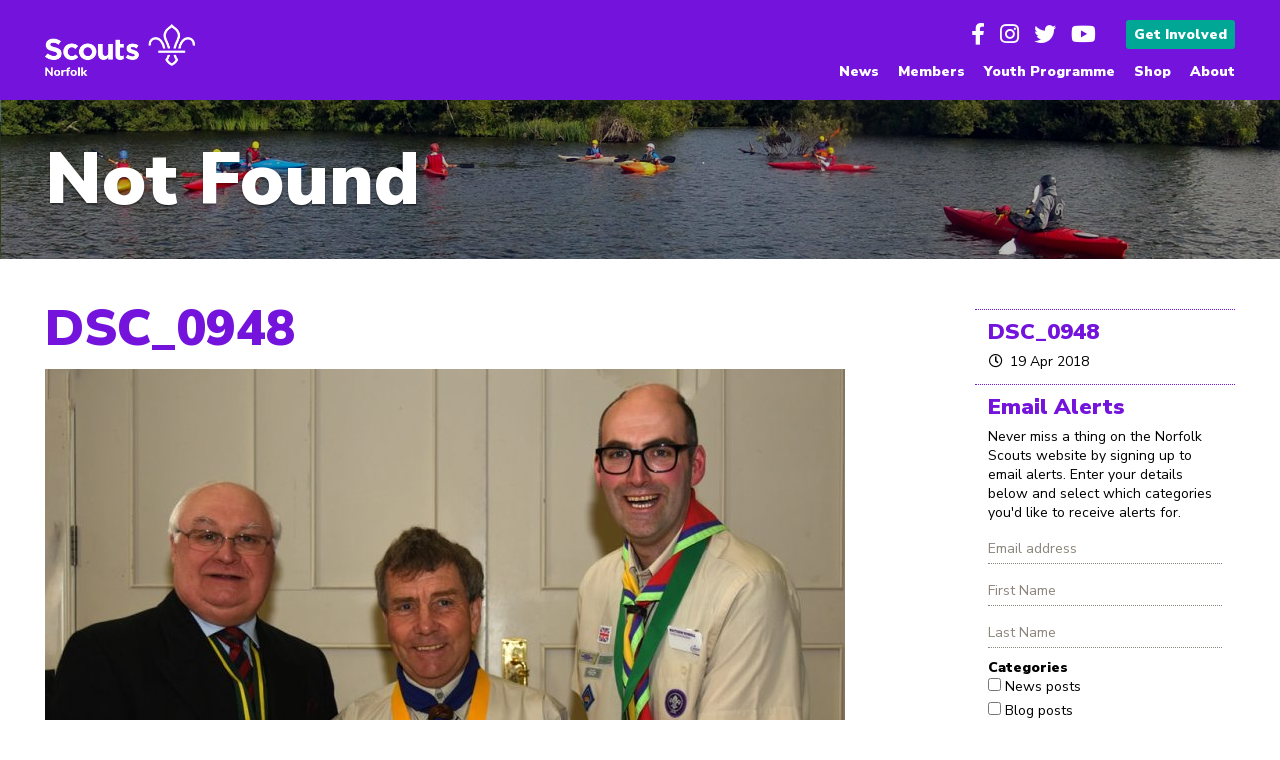

--- FILE ---
content_type: text/html; charset=UTF-8
request_url: https://www.norfolkscouts.org.uk/dsc_0948
body_size: 11408
content:

<!doctype html>
<html>
<head>
<meta charset="UTF-8">
<title>DSC_0948 /  Norfolk Scouts / Providing fun, excitement and skills for life to young people in Norfolk</title>

<link href="https://www.norfolkscouts.org.uk/wp-content/themes/norfolkscouts/style.css?v=8" rel="stylesheet" type="text/css" />
<script src="https://ajax.googleapis.com/ajax/libs/jquery/2.1.3/jquery.min.js"></script>
	
<link rel="stylesheet" href="https://fonts.googleapis.com/css?family=Nunito+Sans:400,700,900" />

<script src="https://use.typekit.net/dvo1wjd.js"></script>
<script>try{Typekit.load({ async: true });}catch(e){}</script>

<script src="https://kit.fontawesome.com/b918d201cb.js" crossorigin="anonymous"></script>

<meta name="viewport" content="width=device-width; initial-scale=1.0; maximum-scale=1.0;" />

<link rel="icon" type="image/png" href="https://www.norfolkscouts.org.uk/wp-content/themes/norfolkscouts/images/favicon.png" />
<link rel="apple-touch-icon" href="https://www.norfolkscouts.org.uk/wp-content/themes/norfolkscouts/images/icon.png">

<!-- Lightbox -->
<link rel="stylesheet" href="https://www.norfolkscouts.org.uk/wp-content/themes/norfolkscouts/popup.css" />

<!--[if lt IE 9]>
  <script src="https://html5shiv.googlecode.com/svn/trunk/html5.js"></script>
<![endif]-->

<meta name='robots' content='max-image-preview:large' />
<link rel='dns-prefetch' href='//stats.wp.com' />
<link rel='dns-prefetch' href='//v0.wordpress.com' />
<link rel="alternate" type="application/rss+xml" title="Norfolk Scouts &raquo; DSC_0948 Comments Feed" href="https://www.norfolkscouts.org.uk/feed/?attachment_id=4303" />
<link rel="alternate" title="oEmbed (JSON)" type="application/json+oembed" href="https://www.norfolkscouts.org.uk/wp-json/oembed/1.0/embed?url=https%3A%2F%2Fwww.norfolkscouts.org.uk%2Fdsc_0948" />
<link rel="alternate" title="oEmbed (XML)" type="text/xml+oembed" href="https://www.norfolkscouts.org.uk/wp-json/oembed/1.0/embed?url=https%3A%2F%2Fwww.norfolkscouts.org.uk%2Fdsc_0948&#038;format=xml" />
<style id='wp-img-auto-sizes-contain-inline-css' type='text/css'>
img:is([sizes=auto i],[sizes^="auto," i]){contain-intrinsic-size:3000px 1500px}
/*# sourceURL=wp-img-auto-sizes-contain-inline-css */
</style>
<style id='wp-emoji-styles-inline-css' type='text/css'>

	img.wp-smiley, img.emoji {
		display: inline !important;
		border: none !important;
		box-shadow: none !important;
		height: 1em !important;
		width: 1em !important;
		margin: 0 0.07em !important;
		vertical-align: -0.1em !important;
		background: none !important;
		padding: 0 !important;
	}
/*# sourceURL=wp-emoji-styles-inline-css */
</style>
<style id='wp-block-library-inline-css' type='text/css'>
:root{--wp-block-synced-color:#7a00df;--wp-block-synced-color--rgb:122,0,223;--wp-bound-block-color:var(--wp-block-synced-color);--wp-editor-canvas-background:#ddd;--wp-admin-theme-color:#007cba;--wp-admin-theme-color--rgb:0,124,186;--wp-admin-theme-color-darker-10:#006ba1;--wp-admin-theme-color-darker-10--rgb:0,107,160.5;--wp-admin-theme-color-darker-20:#005a87;--wp-admin-theme-color-darker-20--rgb:0,90,135;--wp-admin-border-width-focus:2px}@media (min-resolution:192dpi){:root{--wp-admin-border-width-focus:1.5px}}.wp-element-button{cursor:pointer}:root .has-very-light-gray-background-color{background-color:#eee}:root .has-very-dark-gray-background-color{background-color:#313131}:root .has-very-light-gray-color{color:#eee}:root .has-very-dark-gray-color{color:#313131}:root .has-vivid-green-cyan-to-vivid-cyan-blue-gradient-background{background:linear-gradient(135deg,#00d084,#0693e3)}:root .has-purple-crush-gradient-background{background:linear-gradient(135deg,#34e2e4,#4721fb 50%,#ab1dfe)}:root .has-hazy-dawn-gradient-background{background:linear-gradient(135deg,#faaca8,#dad0ec)}:root .has-subdued-olive-gradient-background{background:linear-gradient(135deg,#fafae1,#67a671)}:root .has-atomic-cream-gradient-background{background:linear-gradient(135deg,#fdd79a,#004a59)}:root .has-nightshade-gradient-background{background:linear-gradient(135deg,#330968,#31cdcf)}:root .has-midnight-gradient-background{background:linear-gradient(135deg,#020381,#2874fc)}:root{--wp--preset--font-size--normal:16px;--wp--preset--font-size--huge:42px}.has-regular-font-size{font-size:1em}.has-larger-font-size{font-size:2.625em}.has-normal-font-size{font-size:var(--wp--preset--font-size--normal)}.has-huge-font-size{font-size:var(--wp--preset--font-size--huge)}.has-text-align-center{text-align:center}.has-text-align-left{text-align:left}.has-text-align-right{text-align:right}.has-fit-text{white-space:nowrap!important}#end-resizable-editor-section{display:none}.aligncenter{clear:both}.items-justified-left{justify-content:flex-start}.items-justified-center{justify-content:center}.items-justified-right{justify-content:flex-end}.items-justified-space-between{justify-content:space-between}.screen-reader-text{border:0;clip-path:inset(50%);height:1px;margin:-1px;overflow:hidden;padding:0;position:absolute;width:1px;word-wrap:normal!important}.screen-reader-text:focus{background-color:#ddd;clip-path:none;color:#444;display:block;font-size:1em;height:auto;left:5px;line-height:normal;padding:15px 23px 14px;text-decoration:none;top:5px;width:auto;z-index:100000}html :where(.has-border-color){border-style:solid}html :where([style*=border-top-color]){border-top-style:solid}html :where([style*=border-right-color]){border-right-style:solid}html :where([style*=border-bottom-color]){border-bottom-style:solid}html :where([style*=border-left-color]){border-left-style:solid}html :where([style*=border-width]){border-style:solid}html :where([style*=border-top-width]){border-top-style:solid}html :where([style*=border-right-width]){border-right-style:solid}html :where([style*=border-bottom-width]){border-bottom-style:solid}html :where([style*=border-left-width]){border-left-style:solid}html :where(img[class*=wp-image-]){height:auto;max-width:100%}:where(figure){margin:0 0 1em}html :where(.is-position-sticky){--wp-admin--admin-bar--position-offset:var(--wp-admin--admin-bar--height,0px)}@media screen and (max-width:600px){html :where(.is-position-sticky){--wp-admin--admin-bar--position-offset:0px}}

/*# sourceURL=wp-block-library-inline-css */
</style><style id='global-styles-inline-css' type='text/css'>
:root{--wp--preset--aspect-ratio--square: 1;--wp--preset--aspect-ratio--4-3: 4/3;--wp--preset--aspect-ratio--3-4: 3/4;--wp--preset--aspect-ratio--3-2: 3/2;--wp--preset--aspect-ratio--2-3: 2/3;--wp--preset--aspect-ratio--16-9: 16/9;--wp--preset--aspect-ratio--9-16: 9/16;--wp--preset--color--black: #000000;--wp--preset--color--cyan-bluish-gray: #abb8c3;--wp--preset--color--white: #ffffff;--wp--preset--color--pale-pink: #f78da7;--wp--preset--color--vivid-red: #cf2e2e;--wp--preset--color--luminous-vivid-orange: #ff6900;--wp--preset--color--luminous-vivid-amber: #fcb900;--wp--preset--color--light-green-cyan: #7bdcb5;--wp--preset--color--vivid-green-cyan: #00d084;--wp--preset--color--pale-cyan-blue: #8ed1fc;--wp--preset--color--vivid-cyan-blue: #0693e3;--wp--preset--color--vivid-purple: #9b51e0;--wp--preset--gradient--vivid-cyan-blue-to-vivid-purple: linear-gradient(135deg,rgb(6,147,227) 0%,rgb(155,81,224) 100%);--wp--preset--gradient--light-green-cyan-to-vivid-green-cyan: linear-gradient(135deg,rgb(122,220,180) 0%,rgb(0,208,130) 100%);--wp--preset--gradient--luminous-vivid-amber-to-luminous-vivid-orange: linear-gradient(135deg,rgb(252,185,0) 0%,rgb(255,105,0) 100%);--wp--preset--gradient--luminous-vivid-orange-to-vivid-red: linear-gradient(135deg,rgb(255,105,0) 0%,rgb(207,46,46) 100%);--wp--preset--gradient--very-light-gray-to-cyan-bluish-gray: linear-gradient(135deg,rgb(238,238,238) 0%,rgb(169,184,195) 100%);--wp--preset--gradient--cool-to-warm-spectrum: linear-gradient(135deg,rgb(74,234,220) 0%,rgb(151,120,209) 20%,rgb(207,42,186) 40%,rgb(238,44,130) 60%,rgb(251,105,98) 80%,rgb(254,248,76) 100%);--wp--preset--gradient--blush-light-purple: linear-gradient(135deg,rgb(255,206,236) 0%,rgb(152,150,240) 100%);--wp--preset--gradient--blush-bordeaux: linear-gradient(135deg,rgb(254,205,165) 0%,rgb(254,45,45) 50%,rgb(107,0,62) 100%);--wp--preset--gradient--luminous-dusk: linear-gradient(135deg,rgb(255,203,112) 0%,rgb(199,81,192) 50%,rgb(65,88,208) 100%);--wp--preset--gradient--pale-ocean: linear-gradient(135deg,rgb(255,245,203) 0%,rgb(182,227,212) 50%,rgb(51,167,181) 100%);--wp--preset--gradient--electric-grass: linear-gradient(135deg,rgb(202,248,128) 0%,rgb(113,206,126) 100%);--wp--preset--gradient--midnight: linear-gradient(135deg,rgb(2,3,129) 0%,rgb(40,116,252) 100%);--wp--preset--font-size--small: 13px;--wp--preset--font-size--medium: 20px;--wp--preset--font-size--large: 36px;--wp--preset--font-size--x-large: 42px;--wp--preset--spacing--20: 0.44rem;--wp--preset--spacing--30: 0.67rem;--wp--preset--spacing--40: 1rem;--wp--preset--spacing--50: 1.5rem;--wp--preset--spacing--60: 2.25rem;--wp--preset--spacing--70: 3.38rem;--wp--preset--spacing--80: 5.06rem;--wp--preset--shadow--natural: 6px 6px 9px rgba(0, 0, 0, 0.2);--wp--preset--shadow--deep: 12px 12px 50px rgba(0, 0, 0, 0.4);--wp--preset--shadow--sharp: 6px 6px 0px rgba(0, 0, 0, 0.2);--wp--preset--shadow--outlined: 6px 6px 0px -3px rgb(255, 255, 255), 6px 6px rgb(0, 0, 0);--wp--preset--shadow--crisp: 6px 6px 0px rgb(0, 0, 0);}:where(.is-layout-flex){gap: 0.5em;}:where(.is-layout-grid){gap: 0.5em;}body .is-layout-flex{display: flex;}.is-layout-flex{flex-wrap: wrap;align-items: center;}.is-layout-flex > :is(*, div){margin: 0;}body .is-layout-grid{display: grid;}.is-layout-grid > :is(*, div){margin: 0;}:where(.wp-block-columns.is-layout-flex){gap: 2em;}:where(.wp-block-columns.is-layout-grid){gap: 2em;}:where(.wp-block-post-template.is-layout-flex){gap: 1.25em;}:where(.wp-block-post-template.is-layout-grid){gap: 1.25em;}.has-black-color{color: var(--wp--preset--color--black) !important;}.has-cyan-bluish-gray-color{color: var(--wp--preset--color--cyan-bluish-gray) !important;}.has-white-color{color: var(--wp--preset--color--white) !important;}.has-pale-pink-color{color: var(--wp--preset--color--pale-pink) !important;}.has-vivid-red-color{color: var(--wp--preset--color--vivid-red) !important;}.has-luminous-vivid-orange-color{color: var(--wp--preset--color--luminous-vivid-orange) !important;}.has-luminous-vivid-amber-color{color: var(--wp--preset--color--luminous-vivid-amber) !important;}.has-light-green-cyan-color{color: var(--wp--preset--color--light-green-cyan) !important;}.has-vivid-green-cyan-color{color: var(--wp--preset--color--vivid-green-cyan) !important;}.has-pale-cyan-blue-color{color: var(--wp--preset--color--pale-cyan-blue) !important;}.has-vivid-cyan-blue-color{color: var(--wp--preset--color--vivid-cyan-blue) !important;}.has-vivid-purple-color{color: var(--wp--preset--color--vivid-purple) !important;}.has-black-background-color{background-color: var(--wp--preset--color--black) !important;}.has-cyan-bluish-gray-background-color{background-color: var(--wp--preset--color--cyan-bluish-gray) !important;}.has-white-background-color{background-color: var(--wp--preset--color--white) !important;}.has-pale-pink-background-color{background-color: var(--wp--preset--color--pale-pink) !important;}.has-vivid-red-background-color{background-color: var(--wp--preset--color--vivid-red) !important;}.has-luminous-vivid-orange-background-color{background-color: var(--wp--preset--color--luminous-vivid-orange) !important;}.has-luminous-vivid-amber-background-color{background-color: var(--wp--preset--color--luminous-vivid-amber) !important;}.has-light-green-cyan-background-color{background-color: var(--wp--preset--color--light-green-cyan) !important;}.has-vivid-green-cyan-background-color{background-color: var(--wp--preset--color--vivid-green-cyan) !important;}.has-pale-cyan-blue-background-color{background-color: var(--wp--preset--color--pale-cyan-blue) !important;}.has-vivid-cyan-blue-background-color{background-color: var(--wp--preset--color--vivid-cyan-blue) !important;}.has-vivid-purple-background-color{background-color: var(--wp--preset--color--vivid-purple) !important;}.has-black-border-color{border-color: var(--wp--preset--color--black) !important;}.has-cyan-bluish-gray-border-color{border-color: var(--wp--preset--color--cyan-bluish-gray) !important;}.has-white-border-color{border-color: var(--wp--preset--color--white) !important;}.has-pale-pink-border-color{border-color: var(--wp--preset--color--pale-pink) !important;}.has-vivid-red-border-color{border-color: var(--wp--preset--color--vivid-red) !important;}.has-luminous-vivid-orange-border-color{border-color: var(--wp--preset--color--luminous-vivid-orange) !important;}.has-luminous-vivid-amber-border-color{border-color: var(--wp--preset--color--luminous-vivid-amber) !important;}.has-light-green-cyan-border-color{border-color: var(--wp--preset--color--light-green-cyan) !important;}.has-vivid-green-cyan-border-color{border-color: var(--wp--preset--color--vivid-green-cyan) !important;}.has-pale-cyan-blue-border-color{border-color: var(--wp--preset--color--pale-cyan-blue) !important;}.has-vivid-cyan-blue-border-color{border-color: var(--wp--preset--color--vivid-cyan-blue) !important;}.has-vivid-purple-border-color{border-color: var(--wp--preset--color--vivid-purple) !important;}.has-vivid-cyan-blue-to-vivid-purple-gradient-background{background: var(--wp--preset--gradient--vivid-cyan-blue-to-vivid-purple) !important;}.has-light-green-cyan-to-vivid-green-cyan-gradient-background{background: var(--wp--preset--gradient--light-green-cyan-to-vivid-green-cyan) !important;}.has-luminous-vivid-amber-to-luminous-vivid-orange-gradient-background{background: var(--wp--preset--gradient--luminous-vivid-amber-to-luminous-vivid-orange) !important;}.has-luminous-vivid-orange-to-vivid-red-gradient-background{background: var(--wp--preset--gradient--luminous-vivid-orange-to-vivid-red) !important;}.has-very-light-gray-to-cyan-bluish-gray-gradient-background{background: var(--wp--preset--gradient--very-light-gray-to-cyan-bluish-gray) !important;}.has-cool-to-warm-spectrum-gradient-background{background: var(--wp--preset--gradient--cool-to-warm-spectrum) !important;}.has-blush-light-purple-gradient-background{background: var(--wp--preset--gradient--blush-light-purple) !important;}.has-blush-bordeaux-gradient-background{background: var(--wp--preset--gradient--blush-bordeaux) !important;}.has-luminous-dusk-gradient-background{background: var(--wp--preset--gradient--luminous-dusk) !important;}.has-pale-ocean-gradient-background{background: var(--wp--preset--gradient--pale-ocean) !important;}.has-electric-grass-gradient-background{background: var(--wp--preset--gradient--electric-grass) !important;}.has-midnight-gradient-background{background: var(--wp--preset--gradient--midnight) !important;}.has-small-font-size{font-size: var(--wp--preset--font-size--small) !important;}.has-medium-font-size{font-size: var(--wp--preset--font-size--medium) !important;}.has-large-font-size{font-size: var(--wp--preset--font-size--large) !important;}.has-x-large-font-size{font-size: var(--wp--preset--font-size--x-large) !important;}
/*# sourceURL=global-styles-inline-css */
</style>

<style id='classic-theme-styles-inline-css' type='text/css'>
/*! This file is auto-generated */
.wp-block-button__link{color:#fff;background-color:#32373c;border-radius:9999px;box-shadow:none;text-decoration:none;padding:calc(.667em + 2px) calc(1.333em + 2px);font-size:1.125em}.wp-block-file__button{background:#32373c;color:#fff;text-decoration:none}
/*# sourceURL=/wp-includes/css/classic-themes.min.css */
</style>
<link rel='stylesheet' id='cpsh-shortcodes-css' href='https://www.norfolkscouts.org.uk/wp-content/plugins/column-shortcodes//assets/css/shortcodes.css?ver=1.0.1' type='text/css' media='all' />
<link rel='stylesheet' id='contact-form-7-css' href='https://www.norfolkscouts.org.uk/wp-content/plugins/contact-form-7/includes/css/styles.css?ver=6.1.4' type='text/css' media='all' />
<script type="text/javascript" id="jquery-core-js-extra">
/* <![CDATA[ */
var SDT_DATA = {"ajaxurl":"https://www.norfolkscouts.org.uk/wp-admin/admin-ajax.php","siteUrl":"https://www.norfolkscouts.org.uk/","pluginsUrl":"https://www.norfolkscouts.org.uk/wp-content/plugins","isAdmin":""};
//# sourceURL=jquery-core-js-extra
/* ]]> */
</script>
<script type="text/javascript" src="https://www.norfolkscouts.org.uk/wp-includes/js/jquery/jquery.min.js?ver=3.7.1" id="jquery-core-js"></script>
<script type="text/javascript" src="https://www.norfolkscouts.org.uk/wp-includes/js/jquery/jquery-migrate.min.js?ver=3.4.1" id="jquery-migrate-js"></script>
<script type="text/javascript" id="3d-flip-book-client-locale-loader-js-extra">
/* <![CDATA[ */
var FB3D_CLIENT_LOCALE = {"ajaxurl":"https://www.norfolkscouts.org.uk/wp-admin/admin-ajax.php","dictionary":{"Table of contents":"Table of contents","Close":"Close","Bookmarks":"Bookmarks","Thumbnails":"Thumbnails","Search":"Search","Share":"Share","Facebook":"Facebook","Twitter":"Twitter","Email":"Email","Play":"Play","Previous page":"Previous page","Next page":"Next page","Zoom in":"Zoom in","Zoom out":"Zoom out","Fit view":"Fit view","Auto play":"Auto play","Full screen":"Full screen","More":"More","Smart pan":"Smart pan","Single page":"Single page","Sounds":"Sounds","Stats":"Stats","Print":"Print","Download":"Download","Goto first page":"Goto first page","Goto last page":"Goto last page"},"images":"https://www.norfolkscouts.org.uk/wp-content/plugins/interactive-3d-flipbook-powered-physics-engine/assets/images/","jsData":{"urls":[],"posts":{"ids_mis":[],"ids":[]},"pages":[],"firstPages":[],"bookCtrlProps":[],"bookTemplates":[]},"key":"3d-flip-book","pdfJS":{"pdfJsLib":"https://www.norfolkscouts.org.uk/wp-content/plugins/interactive-3d-flipbook-powered-physics-engine/assets/js/pdf.min.js?ver=4.3.136","pdfJsWorker":"https://www.norfolkscouts.org.uk/wp-content/plugins/interactive-3d-flipbook-powered-physics-engine/assets/js/pdf.worker.js?ver=4.3.136","stablePdfJsLib":"https://www.norfolkscouts.org.uk/wp-content/plugins/interactive-3d-flipbook-powered-physics-engine/assets/js/stable/pdf.min.js?ver=2.5.207","stablePdfJsWorker":"https://www.norfolkscouts.org.uk/wp-content/plugins/interactive-3d-flipbook-powered-physics-engine/assets/js/stable/pdf.worker.js?ver=2.5.207","pdfJsCMapUrl":"https://www.norfolkscouts.org.uk/wp-content/plugins/interactive-3d-flipbook-powered-physics-engine/assets/cmaps/"},"cacheurl":"https://www.norfolkscouts.org.uk/wp-content/uploads/3d-flip-book/cache/","pluginsurl":"https://www.norfolkscouts.org.uk/wp-content/plugins/","pluginurl":"https://www.norfolkscouts.org.uk/wp-content/plugins/interactive-3d-flipbook-powered-physics-engine/","thumbnailSize":{"width":"400","height":"400"},"version":"1.16.17"};
//# sourceURL=3d-flip-book-client-locale-loader-js-extra
/* ]]> */
</script>
<script type="text/javascript" src="https://www.norfolkscouts.org.uk/wp-content/plugins/interactive-3d-flipbook-powered-physics-engine/assets/js/client-locale-loader.js?ver=1.16.17" id="3d-flip-book-client-locale-loader-js" async="async" data-wp-strategy="async"></script>
<link rel="https://api.w.org/" href="https://www.norfolkscouts.org.uk/wp-json/" /><link rel="alternate" title="JSON" type="application/json" href="https://www.norfolkscouts.org.uk/wp-json/wp/v2/media/4303" /><link rel="EditURI" type="application/rsd+xml" title="RSD" href="https://www.norfolkscouts.org.uk/xmlrpc.php?rsd" />
<meta name="generator" content="WordPress 6.9" />
<link rel="canonical" href="https://www.norfolkscouts.org.uk/dsc_0948" />
<link rel='shortlink' href='https://www.norfolkscouts.org.uk/?p=4303' />
	<style>img#wpstats{display:none}</style>
		
<!-- Jetpack Open Graph Tags -->
<meta property="og:type" content="article" />
<meta property="og:title" content="DSC_0948" />
<meta property="og:url" content="https://www.norfolkscouts.org.uk/dsc_0948" />
<meta property="og:description" content="Visit the post for more." />
<meta property="article:published_time" content="2018-04-19T12:30:39+00:00" />
<meta property="article:modified_time" content="2018-04-19T12:30:39+00:00" />
<meta property="og:site_name" content="Norfolk Scouts" />
<meta property="og:image" content="https://www.norfolkscouts.org.uk/wp-content/uploads/2018/04/DSC_0948.jpg" />
<meta property="og:image:alt" content="" />
<meta property="og:locale" content="en_GB" />
<meta name="twitter:text:title" content="DSC_0948" />
<meta name="twitter:image" content="https://www.norfolkscouts.org.uk/wp-content/uploads/2018/04/DSC_0948.jpg?w=640" />
<meta name="twitter:card" content="summary_large_image" />
<meta name="twitter:description" content="Visit the post for more." />

<!-- End Jetpack Open Graph Tags -->
		<style type="text/css" id="wp-custom-css">
			iframe {
  max-width: 100%;
}		</style>
		</head>

<body data-rsssl=1 class="attachment wp-singular attachment-template-default single single-attachment postid-4303 attachmentid-4303 attachment-jpeg wp-theme-norfolkscouts">

<div id="wrapper">

    <!--[if lt IE 9]>

<div style="background: #ff8200; display: block; text-align: center; width: 100%;"><p style="color: #fff; margin: 0; padding: 10px 0;">This website is designed for modern web browsers. Please update your browser for the best possible experience.</p><div class="clear"></div></div>

    <![endif]-->

<header>

	<nav>
    
	<div class="maincontainer">
        
		<div class="col1of1">
			<a href="https://www.norfolkscouts.org.uk" id="logo" title="Norfolk Scouts"></a>
			<div class="alignright" style="background: transparent; margin: 20px 0 5px 0;">
				<ul class="social"><li><!--<a href="https://www.facebook.com/groups/i.engage/" class="icon" target="_blank"><i class="fa fa-facebook-square"></i></a>--><a href="https://www.facebook.com/Norfolk-Scouts-439568979451580" class="icon" target="_blank"><i class="fa fa-facebook"></i></a><a href="https://www.instagram.com/norfolkscouts" class="icon" target="_blank"><i class="fab fa-instagram"></i></a><a href="https://www.twitter.com/norfolkscouts" class="icon" target="_blank"><i class="fa fa-twitter"></i></a><a href="https://www.youtube.com/channel/UCh14thQs1SNqkq-p96SRiJQ" class="icon" target="_blank"><i class="fa fa-youtube"></i></a></li></ul>
				<ul class="getinvolved"><li class="button"><a href="https://www.norfolkscouts.org.uk/join">Get Involved</a></li></ul>
			</div>
			<div class="alignright tablet-hide" style="background: transparent; clear: right; margin: 5px 0 20px 0;">
				<ul class="tablet-hide"><li id="menu-item-51" class="menu-item menu-item-type-taxonomy menu-item-object-category menu-item-has-children menu-item-51"><a href="https://www.norfolkscouts.org.uk/category/news">News</a>
<ul class="sub-menu">
	<li id="menu-item-12030" class="menu-item menu-item-type-post_type menu-item-object-page menu-item-12030"><a href="https://www.norfolkscouts.org.uk/team/media-team">Media Team</a></li>
</ul>
</li>
<li id="menu-item-1342" class="menu-item menu-item-type-post_type menu-item-object-page menu-item-has-children menu-item-1342"><a href="https://www.norfolkscouts.org.uk/members">Members</a>
<ul class="sub-menu">
	<li id="menu-item-213" class="menu-item menu-item-type-post_type menu-item-object-page menu-item-213"><a href="https://www.norfolkscouts.org.uk/sections/activesupport">Active Support</a></li>
	<li id="menu-item-3701" class="menu-item menu-item-type-post_type menu-item-object-page menu-item-3701"><a href="https://www.norfolkscouts.org.uk/calendar">County Calendar</a></li>
	<li id="menu-item-5129" class="menu-item menu-item-type-post_type menu-item-object-page menu-item-5129"><a href="https://www.norfolkscouts.org.uk/?page_id=5125">Membership Information</a></li>
	<li id="menu-item-4815" class="menu-item menu-item-type-post_type menu-item-object-page menu-item-4815"><a href="https://www.norfolkscouts.org.uk/members/occasional-badges">Occasional Badges</a></li>
	<li id="menu-item-117" class="menu-item menu-item-type-taxonomy menu-item-object-category menu-item-117"><a href="https://www.norfolkscouts.org.uk/category/members">Members News</a></li>
	<li id="menu-item-5602" class="menu-item menu-item-type-post_type menu-item-object-page menu-item-5602"><a href="https://www.norfolkscouts.org.uk/recoginition">Recoginising Outstanding People</a></li>
	<li id="menu-item-5400" class="menu-item menu-item-type-post_type menu-item-object-page menu-item-5400"><a href="https://www.norfolkscouts.org.uk/members/safeguarding">Safeguarding</a></li>
	<li id="menu-item-1875" class="menu-item menu-item-type-post_type menu-item-object-page menu-item-1875"><a href="https://www.norfolkscouts.org.uk/members/training">Learning</a></li>
	<li id="menu-item-4045" class="menu-item menu-item-type-post_type menu-item-object-page menu-item-4045"><a href="https://www.norfolkscouts.org.uk/members/safe-scouting">Safety</a></li>
</ul>
</li>
<li id="menu-item-6146" class="menu-item menu-item-type-post_type menu-item-object-page menu-item-has-children menu-item-6146"><a href="https://www.norfolkscouts.org.uk/?page_id=6140">Youth Programme</a>
<ul class="sub-menu">
	<li id="menu-item-11926" class="menu-item menu-item-type-custom menu-item-object-custom menu-item-11926"><a href="https://www.norfolkscouts.org.uk/sections/squirrels">Squirrels</a></li>
	<li id="menu-item-41" class="menu-item menu-item-type-post_type menu-item-object-page menu-item-41"><a href="https://www.norfolkscouts.org.uk/sections/beavers">Beaver Scouts</a></li>
	<li id="menu-item-43" class="menu-item menu-item-type-post_type menu-item-object-page menu-item-43"><a href="https://www.norfolkscouts.org.uk/sections/cubs">Cub Scouts</a></li>
	<li id="menu-item-49" class="menu-item menu-item-type-post_type menu-item-object-page menu-item-49"><a href="https://www.norfolkscouts.org.uk/sections/scouts">Scouts</a></li>
	<li id="menu-item-44" class="menu-item menu-item-type-post_type menu-item-object-page menu-item-44"><a href="https://www.norfolkscouts.org.uk/sections/explorers">Explorer Scouts</a></li>
	<li id="menu-item-6198" class="menu-item menu-item-type-post_type menu-item-object-page menu-item-6198"><a href="https://www.norfolkscouts.org.uk/sections/young-leaders">Young Leaders</a></li>
	<li id="menu-item-48" class="menu-item menu-item-type-post_type menu-item-object-page menu-item-48"><a href="https://www.norfolkscouts.org.uk/sections/network">Scout Network</a></li>
	<li id="menu-item-6363" class="menu-item menu-item-type-post_type menu-item-object-page menu-item-6363"><a href="https://www.norfolkscouts.org.uk/kings-scout-award">King’s Scout Award and Scout of the World Award</a></li>
	<li id="menu-item-1331" class="menu-item menu-item-type-post_type menu-item-object-page menu-item-1331"><a href="https://www.norfolkscouts.org.uk/dofe">Duke of Edinburgh’s Awards</a></li>
	<li id="menu-item-6366" class="menu-item menu-item-type-post_type menu-item-object-page menu-item-6366"><a href="https://www.norfolkscouts.org.uk/international-going-abroad">International – Going Abroad</a></li>
	<li id="menu-item-7130" class="menu-item menu-item-type-post_type menu-item-object-page menu-item-7130"><a href="https://www.norfolkscouts.org.uk/?page_id=7125">Activity Permits</a></li>
	<li id="menu-item-7129" class="menu-item menu-item-type-post_type menu-item-object-page menu-item-7129"><a href="https://www.norfolkscouts.org.uk/nights-away-permits">Nights Away Permits</a></li>
	<li id="menu-item-6629" class="menu-item menu-item-type-post_type menu-item-object-page menu-item-6629"><a href="https://www.norfolkscouts.org.uk/top-awards">Order Top Awards Badges &#038; Certificates</a></li>
</ul>
</li>
<li id="menu-item-11217" class="menu-item menu-item-type-custom menu-item-object-custom menu-item-11217"><a href="https://norfolkscoutshop.co.uk/">Shop</a></li>
<li id="menu-item-40" class="menu-item menu-item-type-post_type menu-item-object-page menu-item-has-children menu-item-40"><a href="https://www.norfolkscouts.org.uk/about">About</a>
<ul class="sub-menu">
	<li id="menu-item-42" class="menu-item menu-item-type-post_type menu-item-object-page menu-item-42"><a href="https://www.norfolkscouts.org.uk/contact">Contact</a></li>
	<li id="menu-item-1773" class="menu-item menu-item-type-post_type menu-item-object-page menu-item-1773"><a href="https://www.norfolkscouts.org.uk/?page_id=715">Meet the Team</a></li>
</ul>
</li>
</ul>
			</div>
			<div class="alignright tablet-only mobile-hide" style="background: transparent; padding-top: 5px; clear: right;">
				<select id="menu-main-menu-1" class="menu dropdown-menu"><option value="" class="blank">&mdash; Main Menu &mdash;</option><option class="menu-item- menu-item-depth-0" value=""></option>	<option class="menu-item- menu-item-depth-1" value="">&ndash;&nbsp;</option>

<option class="menu-item- menu-item-depth-0" value=""></option>	<option class="menu-item- menu-item-depth-1" value="">&ndash;&nbsp;</option>
	<option class="menu-item- menu-item-depth-1" value="">&ndash;&nbsp;</option>
	<option class="menu-item- menu-item-depth-1" value="">&ndash;&nbsp;</option>
	<option class="menu-item- menu-item-depth-1" value="">&ndash;&nbsp;</option>
	<option class="menu-item- menu-item-depth-1" value="">&ndash;&nbsp;</option>
	<option class="menu-item- menu-item-depth-1" value="">&ndash;&nbsp;</option>
	<option class="menu-item- menu-item-depth-1" value="">&ndash;&nbsp;</option>
	<option class="menu-item- menu-item-depth-1" value="">&ndash;&nbsp;</option>
	<option class="menu-item- menu-item-depth-1" value="">&ndash;&nbsp;</option>

<option class="menu-item- menu-item-depth-0" value=""></option>	<option class="menu-item- menu-item-depth-1" value="">&ndash;&nbsp;</option>
	<option class="menu-item- menu-item-depth-1" value="">&ndash;&nbsp;</option>
	<option class="menu-item- menu-item-depth-1" value="">&ndash;&nbsp;</option>
	<option class="menu-item- menu-item-depth-1" value="">&ndash;&nbsp;</option>
	<option class="menu-item- menu-item-depth-1" value="">&ndash;&nbsp;</option>
	<option class="menu-item- menu-item-depth-1" value="">&ndash;&nbsp;</option>
	<option class="menu-item- menu-item-depth-1" value="">&ndash;&nbsp;</option>
	<option class="menu-item- menu-item-depth-1" value="">&ndash;&nbsp;</option>
	<option class="menu-item- menu-item-depth-1" value="">&ndash;&nbsp;</option>
	<option class="menu-item- menu-item-depth-1" value="">&ndash;&nbsp;</option>
	<option class="menu-item- menu-item-depth-1" value="">&ndash;&nbsp;</option>
	<option class="menu-item- menu-item-depth-1" value="">&ndash;&nbsp;</option>
	<option class="menu-item- menu-item-depth-1" value="">&ndash;&nbsp;</option>

<option class="menu-item- menu-item-depth-0" value=""></option>
<option class="menu-item- menu-item-depth-0" value=""></option>	<option class="menu-item- menu-item-depth-1" value="">&ndash;&nbsp;</option>
	<option class="menu-item- menu-item-depth-1" value="">&ndash;&nbsp;</option>

</select>			</div>
		</div>

		<div class="clear"></div>
		<div class="mobile-only"><select id="menu-main-menu-2" class="menu dropdown-menu"><option value="" class="blank">&mdash; Main Menu &mdash;</option><option class="menu-item- menu-item-depth-0" value=""></option>	<option class="menu-item- menu-item-depth-1" value="">&ndash;&nbsp;</option>

<option class="menu-item- menu-item-depth-0" value=""></option>	<option class="menu-item- menu-item-depth-1" value="">&ndash;&nbsp;</option>
	<option class="menu-item- menu-item-depth-1" value="">&ndash;&nbsp;</option>
	<option class="menu-item- menu-item-depth-1" value="">&ndash;&nbsp;</option>
	<option class="menu-item- menu-item-depth-1" value="">&ndash;&nbsp;</option>
	<option class="menu-item- menu-item-depth-1" value="">&ndash;&nbsp;</option>
	<option class="menu-item- menu-item-depth-1" value="">&ndash;&nbsp;</option>
	<option class="menu-item- menu-item-depth-1" value="">&ndash;&nbsp;</option>
	<option class="menu-item- menu-item-depth-1" value="">&ndash;&nbsp;</option>
	<option class="menu-item- menu-item-depth-1" value="">&ndash;&nbsp;</option>

<option class="menu-item- menu-item-depth-0" value=""></option>	<option class="menu-item- menu-item-depth-1" value="">&ndash;&nbsp;</option>
	<option class="menu-item- menu-item-depth-1" value="">&ndash;&nbsp;</option>
	<option class="menu-item- menu-item-depth-1" value="">&ndash;&nbsp;</option>
	<option class="menu-item- menu-item-depth-1" value="">&ndash;&nbsp;</option>
	<option class="menu-item- menu-item-depth-1" value="">&ndash;&nbsp;</option>
	<option class="menu-item- menu-item-depth-1" value="">&ndash;&nbsp;</option>
	<option class="menu-item- menu-item-depth-1" value="">&ndash;&nbsp;</option>
	<option class="menu-item- menu-item-depth-1" value="">&ndash;&nbsp;</option>
	<option class="menu-item- menu-item-depth-1" value="">&ndash;&nbsp;</option>
	<option class="menu-item- menu-item-depth-1" value="">&ndash;&nbsp;</option>
	<option class="menu-item- menu-item-depth-1" value="">&ndash;&nbsp;</option>
	<option class="menu-item- menu-item-depth-1" value="">&ndash;&nbsp;</option>
	<option class="menu-item- menu-item-depth-1" value="">&ndash;&nbsp;</option>

<option class="menu-item- menu-item-depth-0" value=""></option>
<option class="menu-item- menu-item-depth-0" value=""></option>	<option class="menu-item- menu-item-depth-1" value="">&ndash;&nbsp;</option>
	<option class="menu-item- menu-item-depth-1" value="">&ndash;&nbsp;</option>

</select></div>
		</div>

	<div class="clear"></div>

	</div>

	</nav>

	
	<section id="title" style="background-image: url(https://www.norfolkscouts.org.uk/wp-content/uploads/2017/04/bg-water.jpg)">
	<div class="overlay">
		<div class="maincontainer">
			<div class="col1of1">
			
							<h1>Not Found</h1>

			
			</div>
			<div class="clear"></div>
		</div>
	</div>
	</section>

	
</header>
<div class="maincontainer">

		<div class="col3of4">
	
    	<section id="maincontent">

									<h1>DSC_0948</h1>
			<p class="attachment"><a href='https://www.norfolkscouts.org.uk/wp-content/uploads/2018/04/DSC_0948.jpg'><img fetchpriority="high" decoding="async" width="800" height="553" src="https://www.norfolkscouts.org.uk/wp-content/uploads/2018/04/DSC_0948-800x553.jpg" class="attachment-medium size-medium" alt="" srcset="https://www.norfolkscouts.org.uk/wp-content/uploads/2018/04/DSC_0948-800x553.jpg 800w, https://www.norfolkscouts.org.uk/wp-content/uploads/2018/04/DSC_0948-768x531.jpg 768w, https://www.norfolkscouts.org.uk/wp-content/uploads/2018/04/DSC_0948.jpg 1024w" sizes="(max-width: 800px) 100vw, 800px" /></a></p>

			
		
        </section>

	</div>

	
	<div class="col1of4 aside">

	


<aside class="meta">

<article class="white dots">

		<h3>DSC_0948</h3>
		<ul class="fa-ul">
			<li><i class="fa-li fa fa-clock-o"></i> 19 Apr 2018</li>
												<!--<li><i class="fa-li fa fa-share-alt"></i> [wpsr_addthis type="toolbar" tbstyle="32px" tbservices="facebook,twitter,email,favorites,compact"]</li>-->
		</ul>
	</article>
</aside>

<aside class="meta">
	<article class="white dots">
		<h3>Email Alerts</h3>
		<p>Never miss a thing on the Norfolk Scouts website by signing up to email alerts. Enter your details below and select which categories you'd like to receive alerts for.</p>


<!-- Begin MailChimp Signup Form -->
<form action="//norfolkscouts.us12.list-manage.com/subscribe/post?u=eac5148267afc68395cf4a1f4&amp;id=a16fa1a396" method="post" id="mc-embedded-subscribe-form" name="mc-embedded-subscribe-form" class="validate" target="_blank" novalidate>
	<input type="email" value="" name="EMAIL" placeholder="Email address" class="required email" id="mce-EMAIL">
	<input type="text" value="" name="FNAME" placeholder="First Name" class="" id="mce-FNAME">
	<input type="text" value="" name="LNAME" placeholder="Last Name" class="" id="mce-LNAME">
    <p><strong>Categories</strong><br /><input type="checkbox" value="1" name="group[417][1]" id="mce-group[417]-417-0"><label for="mce-group[417]-417-0"> News posts</label><br /><input type="checkbox" value="2" name="group[417][2]" id="mce-group[417]-417-1"><label for="mce-group[417]-417-1"> Blog posts</label><br /><input type="checkbox" value="4" name="group[417][4]" id="mce-group[417]-417-2"><label for="mce-group[417]-417-2"> Members News posts</label></p>
    <div style="position: absolute; left: -5000px;"><input type="text" name="b_eac5148267afc68395cf4a1f4_a16fa1a396" tabindex="-1" value=""></div>
    <div class="clear"><input type="submit" value="Subscribe" name="subscribe" id="mc-embedded-subscribe" class="button"></div>
</form>

<!--End mc_embed_signup-->


	</article>
</aside>




<!--
-->


<aside class="tiles full">

	Vacancies<ul class="lcp_catlist" id="lcp_instance_listcategorypostswidget-2"><li><a href="https://www.norfolkscouts.org.uk/2025/04/15/join-norfolk-scouts-as-a-volunteer-data-privacy-manager">Join Norfolk Scouts as a Volunteer Data Privacy Manager!</a></li><li><a href="https://www.norfolkscouts.org.uk/2024/05/09/county-programme-team-member-international">County Programme Team Member (International)</a></li></ul>            
	<div class="clear"></div>
        
</aside>

    
	</div>

	
	<div class="clear"></div>
    
</div>
    
<div class="maincontainer">
	<footer>

    	<div class="col1of3">
		<img id="swoosh" src="https://www.norfolkscouts.org.uk/wp-content/uploads/2018/05/footer-logo-may18.png" alt="Norfolk Scouts" title="Norfolk Scouts" />
		<p class="mobile-only social"><a href="http://www.facebook.com/groups/i.engage/" target="_blank"><i class="fa fa-facebook-square"></i></a><a href="http://www.twitter.com/norfolkscouts" target="_blank"><i class="fa fa-twitter-square"></i></a></p>
	</div>

	<div class="col2of3" style="text-align: right">
		
		<form name="loginform-custom" action="/" method="get" role="search">
			<input type="text" name="s" class="input" placeholder="Search Norfolk Scouts" value="" />
			<input type="submit" name="wp-submit" id="wp-submit" class="button-primary" value="Search" />
		</form>
				
<!--	
		<form name="loginform-custom" id="loginform-custom" action="https://www.norfolkscouts.org.uk/wp-login.php" method="post"><input type="text" name="log" id="user_login" class="input" value="" placeholder="User" /><input type="password" name="pwd" id="user_pass" class="input" value="" placeholder="Password" /><input type="submit" name="wp-submit" id="wp-submit" class="button-primary" value="Log in" /><input type="hidden" name="redirect_to" value="https://www.norfolkscouts.org.uk/members" /></form>

	-->
<div class="clear"></div>
		<p class="mobile-hide social">Connect with Norfolk Scouts<a href="http://www.facebook.com/groups/i.engage/" target="_blank"><i class="fa fa-facebook-square"></i></a><a href="http://www.twitter.com/norfolkscouts" target="_blank"><i class="fa fa-twitter-square"></i></a></p>
	</div>
        
	<div class="clear"></div>
        
	<div class="col1of2 small">
		<p>&copy; Copyright The Norfolk County Scout Council 2026. <a href="http://beta.charitycommission.gov.uk/charity-details/?regid=304155&subid=0" target="_blank">Registered charity number 304155</a>.</p>
	</div>

	<div class="col1of2 small" style="text-align: right">
		<p>Web Design and Development by <a href="http://www.norwichdesigner.com" target="_blank" title="Norwich Designer, Web Design Norfolk">Norwich Designer, Web Design Norfolk</a>.</p>
	</div>

	<div class="clear"></div>

    </footer>
</div><!-- /maincontainer -->

</div><!-- /wrapper -->



<!-- Scripts -->
<script src="https://www.norfolkscouts.org.uk/wp-content/themes/norfolkscouts/scripts.js"></script>

<!-- Lightbox -->
<script src="https://ajax.googleapis.com/ajax/libs/jquery/2.1.3/jquery.min.js"></script>

<script src="https://www.norfolkscouts.org.uk/wp-content/themes/norfolkscouts/popup.js"></script>

<script>
$(document).ready(function() {
	$('a.youtube, a.vimeo, a.map').magnificPopup({
		disableOn: 700,
		type: 'iframe',
		mainClass: 'mfp-fade',
		removalDelay: 160,
		preloader: false,
		fixedContentPos: true
	});
	
		$('.scoutsgallery, .gallery').magnificPopup({
		delegate: 'a',
		type: 'image',
		tLoading: 'Loading image #%curr%...',
		mainClass: 'mfp-fade',
		gallery: {
			enabled: true,
			navigateByImgClick: true,
			preload: [0,1] // Will preload 0 - before current, and 1 after the current image
		},
		image: {
			tError: '<a href="%url%">The image #%curr%</a> could not be loaded.',
		}
	});
	
		$('a.lightbox').magnificPopup({
		type: 'image',
		closeOnContentClick: true,
		mainClass: 'mfp-fade',
		image: {
			verticalFit: true
		}
		
	});

	$('a.popup').magnificPopup({
		disableOn: 700,
		type: 'iframe',
		mainClass: 'mfp-fade',
		removalDelay: 160,
		preloader: false,
		fixedContentPos: true
	});




});
</script>




<script type="speculationrules">
{"prefetch":[{"source":"document","where":{"and":[{"href_matches":"/*"},{"not":{"href_matches":["/wp-*.php","/wp-admin/*","/wp-content/uploads/*","/wp-content/*","/wp-content/plugins/*","/wp-content/themes/norfolkscouts/*","/*\\?(.+)"]}},{"not":{"selector_matches":"a[rel~=\"nofollow\"]"}},{"not":{"selector_matches":".no-prefetch, .no-prefetch a"}}]},"eagerness":"conservative"}]}
</script>
	<script>
		var getElementsByClassName=function(a,b,c){if(document.getElementsByClassName){getElementsByClassName=function(a,b,c){c=c||document;var d=c.getElementsByClassName(a),e=b?new RegExp("\\b"+b+"\\b","i"):null,f=[],g;for(var h=0,i=d.length;h<i;h+=1){g=d[h];if(!e||e.test(g.nodeName)){f.push(g)}}return f}}else if(document.evaluate){getElementsByClassName=function(a,b,c){b=b||"*";c=c||document;var d=a.split(" "),e="",f="http://www.w3.org/1999/xhtml",g=document.documentElement.namespaceURI===f?f:null,h=[],i,j;for(var k=0,l=d.length;k<l;k+=1){e+="[contains(concat(' ', @class, ' '), ' "+d[k]+" ')]"}try{i=document.evaluate(".//"+b+e,c,g,0,null)}catch(m){i=document.evaluate(".//"+b+e,c,null,0,null)}while(j=i.iterateNext()){h.push(j)}return h}}else{getElementsByClassName=function(a,b,c){b=b||"*";c=c||document;var d=a.split(" "),e=[],f=b==="*"&&c.all?c.all:c.getElementsByTagName(b),g,h=[],i;for(var j=0,k=d.length;j<k;j+=1){e.push(new RegExp("(^|\\s)"+d[j]+"(\\s|$)"))}for(var l=0,m=f.length;l<m;l+=1){g=f[l];i=false;for(var n=0,o=e.length;n<o;n+=1){i=e[n].test(g.className);if(!i){break}}if(i){h.push(g)}}return h}}return getElementsByClassName(a,b,c)},
			dropdowns = document.getElementsByTagName( 'select' );
		for ( i=0; i<dropdowns.length; i++ )
			if ( dropdowns[i].className.match( 'dropdown-menu' ) ) dropdowns[i].onchange = function(){ if ( this.value != '' ) window.location.href = this.value; }
	</script>
	<script type="text/javascript" src="https://www.norfolkscouts.org.uk/wp-content/plugins/data-tables-generator-by-supsystic/app/assets/js/dtgsnonce.js?ver=0.01" id="dtgs_nonce_frontend-js"></script>
<script type="text/javascript" id="dtgs_nonce_frontend-js-after">
/* <![CDATA[ */
var DTGS_NONCE_FRONTEND = "ec5f40c0dd"
//# sourceURL=dtgs_nonce_frontend-js-after
/* ]]> */
</script>
<script type="text/javascript" src="https://www.norfolkscouts.org.uk/wp-includes/js/dist/hooks.min.js?ver=dd5603f07f9220ed27f1" id="wp-hooks-js"></script>
<script type="text/javascript" src="https://www.norfolkscouts.org.uk/wp-includes/js/dist/i18n.min.js?ver=c26c3dc7bed366793375" id="wp-i18n-js"></script>
<script type="text/javascript" id="wp-i18n-js-after">
/* <![CDATA[ */
wp.i18n.setLocaleData( { 'text direction\u0004ltr': [ 'ltr' ] } );
//# sourceURL=wp-i18n-js-after
/* ]]> */
</script>
<script type="text/javascript" src="https://www.norfolkscouts.org.uk/wp-content/plugins/contact-form-7/includes/swv/js/index.js?ver=6.1.4" id="swv-js"></script>
<script type="text/javascript" id="contact-form-7-js-before">
/* <![CDATA[ */
var wpcf7 = {
    "api": {
        "root": "https:\/\/www.norfolkscouts.org.uk\/wp-json\/",
        "namespace": "contact-form-7\/v1"
    }
};
//# sourceURL=contact-form-7-js-before
/* ]]> */
</script>
<script type="text/javascript" src="https://www.norfolkscouts.org.uk/wp-content/plugins/contact-form-7/includes/js/index.js?ver=6.1.4" id="contact-form-7-js"></script>
<script type="text/javascript" id="jetpack-stats-js-before">
/* <![CDATA[ */
_stq = window._stq || [];
_stq.push([ "view", {"v":"ext","blog":"103438404","post":"4303","tz":"0","srv":"www.norfolkscouts.org.uk","j":"1:15.4"} ]);
_stq.push([ "clickTrackerInit", "103438404", "4303" ]);
//# sourceURL=jetpack-stats-js-before
/* ]]> */
</script>
<script type="text/javascript" src="https://stats.wp.com/e-202605.js" id="jetpack-stats-js" defer="defer" data-wp-strategy="defer"></script>
<script id="wp-emoji-settings" type="application/json">
{"baseUrl":"https://s.w.org/images/core/emoji/17.0.2/72x72/","ext":".png","svgUrl":"https://s.w.org/images/core/emoji/17.0.2/svg/","svgExt":".svg","source":{"concatemoji":"https://www.norfolkscouts.org.uk/wp-includes/js/wp-emoji-release.min.js?ver=6.9"}}
</script>
<script type="module">
/* <![CDATA[ */
/*! This file is auto-generated */
const a=JSON.parse(document.getElementById("wp-emoji-settings").textContent),o=(window._wpemojiSettings=a,"wpEmojiSettingsSupports"),s=["flag","emoji"];function i(e){try{var t={supportTests:e,timestamp:(new Date).valueOf()};sessionStorage.setItem(o,JSON.stringify(t))}catch(e){}}function c(e,t,n){e.clearRect(0,0,e.canvas.width,e.canvas.height),e.fillText(t,0,0);t=new Uint32Array(e.getImageData(0,0,e.canvas.width,e.canvas.height).data);e.clearRect(0,0,e.canvas.width,e.canvas.height),e.fillText(n,0,0);const a=new Uint32Array(e.getImageData(0,0,e.canvas.width,e.canvas.height).data);return t.every((e,t)=>e===a[t])}function p(e,t){e.clearRect(0,0,e.canvas.width,e.canvas.height),e.fillText(t,0,0);var n=e.getImageData(16,16,1,1);for(let e=0;e<n.data.length;e++)if(0!==n.data[e])return!1;return!0}function u(e,t,n,a){switch(t){case"flag":return n(e,"\ud83c\udff3\ufe0f\u200d\u26a7\ufe0f","\ud83c\udff3\ufe0f\u200b\u26a7\ufe0f")?!1:!n(e,"\ud83c\udde8\ud83c\uddf6","\ud83c\udde8\u200b\ud83c\uddf6")&&!n(e,"\ud83c\udff4\udb40\udc67\udb40\udc62\udb40\udc65\udb40\udc6e\udb40\udc67\udb40\udc7f","\ud83c\udff4\u200b\udb40\udc67\u200b\udb40\udc62\u200b\udb40\udc65\u200b\udb40\udc6e\u200b\udb40\udc67\u200b\udb40\udc7f");case"emoji":return!a(e,"\ud83e\u1fac8")}return!1}function f(e,t,n,a){let r;const o=(r="undefined"!=typeof WorkerGlobalScope&&self instanceof WorkerGlobalScope?new OffscreenCanvas(300,150):document.createElement("canvas")).getContext("2d",{willReadFrequently:!0}),s=(o.textBaseline="top",o.font="600 32px Arial",{});return e.forEach(e=>{s[e]=t(o,e,n,a)}),s}function r(e){var t=document.createElement("script");t.src=e,t.defer=!0,document.head.appendChild(t)}a.supports={everything:!0,everythingExceptFlag:!0},new Promise(t=>{let n=function(){try{var e=JSON.parse(sessionStorage.getItem(o));if("object"==typeof e&&"number"==typeof e.timestamp&&(new Date).valueOf()<e.timestamp+604800&&"object"==typeof e.supportTests)return e.supportTests}catch(e){}return null}();if(!n){if("undefined"!=typeof Worker&&"undefined"!=typeof OffscreenCanvas&&"undefined"!=typeof URL&&URL.createObjectURL&&"undefined"!=typeof Blob)try{var e="postMessage("+f.toString()+"("+[JSON.stringify(s),u.toString(),c.toString(),p.toString()].join(",")+"));",a=new Blob([e],{type:"text/javascript"});const r=new Worker(URL.createObjectURL(a),{name:"wpTestEmojiSupports"});return void(r.onmessage=e=>{i(n=e.data),r.terminate(),t(n)})}catch(e){}i(n=f(s,u,c,p))}t(n)}).then(e=>{for(const n in e)a.supports[n]=e[n],a.supports.everything=a.supports.everything&&a.supports[n],"flag"!==n&&(a.supports.everythingExceptFlag=a.supports.everythingExceptFlag&&a.supports[n]);var t;a.supports.everythingExceptFlag=a.supports.everythingExceptFlag&&!a.supports.flag,a.supports.everything||((t=a.source||{}).concatemoji?r(t.concatemoji):t.wpemoji&&t.twemoji&&(r(t.twemoji),r(t.wpemoji)))});
//# sourceURL=https://www.norfolkscouts.org.uk/wp-includes/js/wp-emoji-loader.min.js
/* ]]> */
</script>

</body>
</html>	


--- FILE ---
content_type: text/css
request_url: https://www.norfolkscouts.org.uk/wp-content/themes/norfolkscouts/style.css?v=8
body_size: 5745
content:
/*   
Theme Name: Norfolk Scouts 2015
Theme URI: http://www.norfolkscouts.org.uk
Description: Responsive bespoke template for Norfolk Scouts
Author: Norwich Designer
Author URI: http://www.norwichdesigner.com
Version: 1.0
*/

@import url("font/font.css");
@import url("popup.css");

html, body, form, fieldset, p, div, h1, h2, h3, h4, h5, h6
						{ -webkit-text-size-adjust:none; -webkit-tap-highlight-color: rgba(0, 0, 0, 0); }
							
*						{ font-family: "Nunito Sans", Arial, Helvetica, sans-serif; font-weight: normal; margin: 0; outline: none; padding: 0; -webkit-font-smoothing: antialiased; text-decoration: none; }

::-moz-selection		{ background: #7413DC; color: #fff; text-shadow: none; }
::selection			{ background: #7413DC; color: #fff; text-shadow: none; }

a.popup, a.lightbox, a.video, .scoutsgallery a, .gallery a		{ cursor: -webkit-zoom-in; cursor: -moz-zoom-in; }

body				{ color: #000; height: 100%; margin: 0 auto; }
body.home			{ background: url(https://www.norfolkscouts.org.uk/wp-content/uploads/2017/04/bg-water.jpg) no-repeat center top; background-size: 100% auto; }
body.offline			{ background: #7413DC; }
img				{ border:none; }
.clear				{ clear: both; }

.aligncenter		{ clear: both; display: block; margin: 0 auto; text-align: center; }
.alignleft		{ float: left; }
.alignright		{ float: right; }

img.aligncenter, iframe.aligncenter, div.wp-caption.aligncenter 	{ clear: both; display: block; margin: 0 auto 20px auto; }
img.alignleft, iframe.alignleft, div.wp-caption.alignleft		{ margin: 0 20px 20px 0; }
img.alignright, iframe.alignright, div.wp-caption.alignright		{ margin: 0 0 20px 20px; }

iframe			{ max-width: 100% !important; }

div.wp-caption.alignleft, img.alignleft[class*='wp-image-'], div.wp-caption.alignright, img.alignright[class*='wp-image-']	{ height: auto !important; width: 35% !important; }

div.wp-caption img, img.aligncenter, img.alignleft, img.alignright	{ height: auto; max-width: 100% !important; }

div.wp-caption	{ background: #eee; width: auto !important }

div.wp-caption.aligncenter img	{ max-width: 100%; }

p.wp-caption-text	{ font-size: 80%; margin: 0 !important; padding: 0 2% 2% 2%; text-align: center; }

.mobile-only, .tablet-only			{ display: none; }

.mb0			{ margin-bottom: 0 !important; }


.maincontainer			{ max-width:1260px; min-width:920px; margin:0 auto; padding:0 20px; }

.col1of1, .col1of2, .col1of3, .col2of3, .col1of4, .col2of4, .col3of4, .col1of5, .col2of5, .col3of5, .col4of5
{ margin:0 2%; float:left; }

.col1of1				{ width:96%; }

.col1of2				{ width:46%; }

.col1of3				{ width:29.33%; }
.col2of3				{ width:62.66%; }

.col1of4				{ width:21%; }
.col2of4				{ width:46%; }
.col3of4				{ width:71%; }

.col1of5				{ width:16%; }
.col2of5				{ width:36%; }
.col3of5				{ width:56%; }
.col4of5				{ width:76%; }


/* TRANSITIONS */
article.tile.bg .content, aside a.block.logo:hover, article.tile:hover { -webkit-transition: all 500ms ease; -moz-transition: all 500ms ease; -o-transition: all 500ms ease; -ms-transition: all 500ms ease; transition: all 500ms ease; }

header nav ul li.button a, article.tile p.button a, input[type=submit], span.button a, .menu--slide-right ul li a, .close, #maincontent a, aside a, p.button span, p.button a { -webkit-transition: all 400ms ease; -moz-transition: all 400ms ease; -o-transition: all 400ms ease; -ms-transition: all 400ms ease; transition: all 400ms ease; }

nav a, nav a i, section.dots article.tile * { -webkit-transition: color 400ms ease; -moz-transition: color 400ms ease; -o-transition: color 400ms ease; -ms-transition: color 400ms ease; transition: color 400ms ease; }

hr			{ border: 0; height: 2px; background: #7413DC; margin: 0 0 20px 0; }


/* TEXT */
h1, h1 a		{ color: #7413DC; font-size: 50px; font-weight: 900; line-height: 0.8em; margin: 0 0 20px 0; }
section#intro h1	{ font-size: 74px; }
section#title h1	{ font-size: 74px; }

h2, h2 a		{ color: #7413DC; font-size: 26px; font-weight: 800; line-height: 1.2em; margin: 0 0 20px 0; }
h3, h3 a		{ color: #7413DC; font-size: 22px; font-weight: 900; line-height: 0.9em; margin: 0 0 20px 0; }
h4			{ color: #7413DC; font-size: 12px; font-weight: 400; line-height: 1em; margin: 0 0 20px 0; }
h4 a, h4 strong		{ font-weight: 900; }
h5, h5 a		{ color: #7413DC; font-size: 18px; font-weight: 800; line-height: 1.2em; margin: 0 0 20px 0; }

p			{ font-size: 16px; font-weight: 400; line-height: 1.4em; margin: 0 0 20px 0; }

p strong, strong	{ font-weight: 800; }

blockquote		{ background: #eee; margin: 0 0 20px 0; padding: 2%; width: 96%; }

blockquote *:last-child	{ margin-bottom: 0; }

a			{ color: #00A794; font-weight: 800; }
a:hover			{ color: #7413DC; }

.button, .button *	{ text-shadow: none !important; }

#maincontent ul			{ list-style: square; }
#maincontent ol, #maincontent ul, .contact div ul			{ margin: 0 0 0 1.4em; padding: 0 0 10px 0; }
#maincontent li, .contact div li	{ font-size: 16px; font-weight: 400; line-height: 1.4em; margin: 0 0 10px 0; padding: 0; }


/* HEADER */
header nav				{ background: #7413DC; display: block; height: 100px; width: 100%; }

/* .home header nav		{ background: url(https://www.norfolkscouts.org.uk/wp-content/uploads/2017/04/overlay-e1491733058363.png) center bottom repeat-x; background-size: auto 100px; }
.home header nav ul li	{ text-shadow: 0px 1px 2px rgba(0, 0, 0, 0.4); } */

header nav ul			{ float: left; list-style: none; padding: 0; z-index: 600; }
header nav ul.getinvolved	{margin-top: 3px;}
header nav ul li		{ display: inline; font-size: 14px; margin: 0 0 0 15px; padding-bottom: 19px; position: relative; z-index: 599; }
header nav ul li:hover	{ position: relative; z-index: 599; }
header nav ul li a		{ color: #fff; }
header nav ul li a:hover, header nav ul li.current-menu-item a, header nav ul li.current-menu-parent a, header nav ul li.current-menu-ancestor a		{ color: #00A794; }
header nav ul.social	{ display: inline; margin: 0; padding: 0; }
header nav ul.social li	{ font-size: 22px; line-height: 29px; margin: 0; padding: 0; }
header nav .social a.icon i	{ color: #fff; font-size: 22px; line-height: 29px; margin: 0 15px 0 0; padding: 0; }
header nav .social a.icon:hover i	{ color: #00A794; }
header nav ul li.button			{  }
header nav ul li.button a		{ background: #00A794; -webkit-border-radius: 3px; -moz-border-radius: 3px; border-radius: 3px; padding: 5px 8px; }
header nav ul li.button a:hover	{ background: #fff; box-shadow: 0 1px 5px rgba(0, 0, 0, 0.4); color: #00A794; }

header nav ul ul				{ visibility: hidden; position: absolute; top: 100%; right: 0; margin-top: 0; padding: 0; width: 180px; -webkit-border-radius: 3px; -moz-border-radius: 3px; border-radius: 3px; box-shadow: 0 2px 2px rgba(0, 0, 0, 0.4); z-index: 590; }
header nav ul li.menu-item-has-children			{ z-index: 600; }
header nav ul li.menu-item-has-children:hover	{ background: transparent url(images/arrow.gif) no-repeat center bottom; background-size: 20px 10px; z-index: 600; }
/* header nav ul ul li:first-child a	{ -webkit-border-top-right-radius: 3px; -webkit-border-top-left-radius: 3px; -moz-border-radius-topright: 3px; -moz-border-radius-topleft: 3px; border-top-right-radius: 3px; border-top-left-radius: 3px; padding-top: 10px; } */
header nav ul ul li:first-child a	{ padding-top: 10px; }
header nav ul ul li:last-child a	{ -webkit-border-bottom-right-radius: 3px; -webkit-border-bottom-left-radius: 3px; -moz-border-radius-bottomright: 3px; -moz-border-radius-bottomleft: 3px; border-bottom-right-radius: 3px; border-bottom-left-radius: 3px; padding-bottom: 10px; }
header nav ul ul li			{ margin: 0; padding: 0; text-shadow: none !important; z-index: 590; }
header nav ul ul li a			{ background: #fff; display: block; font-size: 12px; margin: 0; padding: 5px 10px; text-align: right; width: 160px; }
header nav ul ul li a, header nav ul li.current-menu-item ul li a, header nav ul li.current-menu-ancestor ul li a			{ color: #7413DC; }
header nav ul ul li a:hover, header nav ul ul li.current-menu-item a, header nav ul ul li.current-menu-ancestor a		{ color: #00A794 !important; }
header nav ul li:hover > ul		{ visibility: visible; }

header nav ul ul li ul			{ display: none !important; }

a#logo					{ background: transparent url(https://www.norfolkscouts.org.uk/wp-content/uploads/2020/05/ns-logo-2020.png) no-repeat left center; background-size: 100% auto; display: block; float: left; height: 100px; width: 150px; }

section#intro			{ margin: 100px auto 80px auto; width: 100%; }
section#intro *			{ color: #fff; text-align: center; text-shadow: 0px 2px 2px rgba(0, 0, 0, 0.4); }

.promo section#intro		{ margin-left: 0; margin-right: 0; width: 100%; }
.promo section#intro *		{ text-align: left; }

.promo .col1of4 img		{ max-height: 160px; margin: 100px 0; float: right; }

.offline section#intro			{ margin: 80px auto; width: 100%; }
.offline section#intro h1		{ margin: 20px auto; width: 70%; }


/* PAGES */
section#title			{ background: transparent no-repeat center center; background-size: 100% auto; margin-bottom: 50px; }
section#title h1		{ color: #fff; text-shadow: 0px 2px 2px rgba(0, 0, 0, 0.4); }

.overlay			{ background: rgba(0, 0, 0, 0.25); }

section#title .overlay		{ padding: 50px 0 30px 0; }

#maincontent			{ padding-bottom: 80px; }
#maincontent h2			{ padding-top: 20px; }

.navigation			{ text-align: center; }
.navigation p			{ margin: 20px 0 0 0; }
.navigation p.button a		{ display: inline-block; margin: 0 10px; width: auto !important; }


/* GALLERY */
div.scoutsgallery a img		{ float: left; margin: 0 2% 4% 2%; width: 22%; }
div.scoutsgallery a:nth-child(4n+1) img	{ margin-left: 0; }
div.scoutsgallery a:nth-child(4n+0) img	{ margin-right: 0; }

/* GALLERY */
div.gallery			{ background: #eee; margin: 0 0 20px 0 !important; padding: 0; width: 100%; }
div.gallery a			{ float: none; display: block; margin: 5% 0; padding: 0; }
div.gallery img			{ border: none !important; height: auto; margin: 0 !important; max-width: 90% }

.gallery-caption		{ display: none; }

div.gallery .gallery-item	{ margin: 0 !important; }


/* SIDEBAR */
.aside		{ margin-bottom: 100px; }


aside .dots	{ border-top: 1px dotted #7413DC; }
aside .block, aside div[class^="menu"]	{ display: block; margin-bottom: 1%; padding: 5%; width: 90%; }
aside .white	{ display: block; margin-bottom: 0; padding: 5%; width: 90%; }

aside .block, aside div[class^="menu"]			{ background-color: #7413dc; }
aside.beavers .block, article.section.beavers		{ background-color: #006ddf; }
aside.cubs .block, article.section.cubs			{ background-color: #23a950; }
aside.scouts .block, article.section.scouts		{ background-color: #004851; }
aside.explorers .block, article.section.explorers	{ background-color: #003982; }
aside.network .block, article.section.network		{ background-color: #000000; }
aside.activesupport .block, article.section.activesupport	{ background-color: #7413dc; }

aside .block a:hover, aside div[class^="menu"] a:hover		{ color: #00A794; }
aside.beavers a:hover		{ color: #ffe627; }
aside.cubs a:hover		{ color: #003982; }
aside.scouts a:hover		{ color: #00a794; }
aside.explorers a:hover		{ color: #23a950; }
aside.network a:hover		{ color: #F5F5F5; }
aside.activesupport a:hover	{ color: #00a794; }

aside.beavers .white *		{ color: #006ddf; }
aside.cubs .white *		{ color: #006ddf; }
aside.scouts .white *		{ color: #004851; }
aside.explorers .white *	{ color: #003982; }
aside.network .white *		{ color: #000000; }
aside.activesupport .white *	{ color: #7413dc; }

aside .block *, aside div[class^="menu"] *			{ color: #fff; }

aside ul			{ list-style: square; }
aside ol, aside ul			{ margin: 0 0 0 1.4em !important; padding: 0; }
aside li			{ font-size: 14px; font-weight: 400; line-height: 1.4em; margin: 0 0 10px 0; padding: 0; }
aside li:last-child	{ margin-bottom: 0; }

aside.meta * h3, aside.meta * p	{ margin-bottom: 10px; }
aside p				{ font-size: 14px; }
aside * *:last-child		{ margin-bottom: 0; }

aside img.side-thumb	{ background-color: #7413DC; }


aside .block.logo, aside .white.logo			{ background-repeat: no-repeat; background-position: center center; background-size: 70% auto; display: block; padding-bottom: 30%; }
article.tile.section.logo			{ background-repeat: no-repeat; background-position: center center; background-size: 70% auto; }

aside.beavers .block.logo, article.tile.section.logo.beavers	{ background-image: url(images/sections/beavers-white.png); }
aside.cubs .block.logo, article.tile.section.logo.cubs		{ background-image: url(images/sections/cubs-white.png); }
aside.scouts .block.logo, article.tile.section.logo.scouts	{ background-image: url(images/sections/scouts-white.png); }
aside.explorers .block.logo, article.tile.section.logo.explorers	{ background-image: url(images/sections/explorers-white.png); }
aside.network .block.logo, article.tile.section.logo.network	{ background-image: url(images/sections/network-white.png); }
aside.activesupport .block.logo, article.tile.section.logo.activesupport	{ background-image: url(images/sections/activesupport-white.png); }

aside.beavers .white.logo	{ background-image: url(images/sections/beavers.png); }
aside.cubs .white.logo		{ background-image: url(images/sections/cubs.png); }
aside.scouts .white.logo	{ background-image: url(images/sections/scouts.png); }
aside.explorers .white.logo	{ background-image: url(images/sections/explorers.png); }
aside.network .white.logo	{ background-image: url(images/sections/network.png); }
aside.activesupport .white.logo	{ background-image: url(images/sections/activesupport.png); }

aside a.block.logo:hover, article.tile.section:hover	{ opacity: 0.7; }


/* TILES */
.tiles			{ display: block; margin: 0 0 100px 0; width:100%; }
aside.tiles		{ margin-bottom: 0; }

article.tile		{ background: #7413DC; float: left; position: relative; display:table-cell; vertical-align:middle; margin-bottom: 0.2%; overflow:hidden; }
article.tile:hover	{ background: #00A794; }
article.tile *		{ color: #fff; }

article.tile h2		{ margin: 0; padding: 0; }
article.tile h4 a	{ display: block; }
article.tile p		{ font-size: 14px; margin: 5px 0 0 0; }

.col3of4 article.tile p	{ display: none; }

article.tile p.button	{ display: block; margin: 15px 0 10px 0; }
p.button a, article.tile p.button span	{ background: #00A794; color: #fff; font-weight: 800; -webkit-border-radius: 3px; -moz-border-radius: 3px; border-radius: 3px; padding: 5px 8px; }
p.button a:hover, article.tile:hover p.button span	{ background: #fff; color: #00A794; box-shadow: 0 1px 5px rgba(0, 0, 0, 0.4); }

article.tile .content { position:absolute; height: 86%; width: 86%; padding: 7%; display: block; }
article.tile .content .bottom	{ bottom: 0; margin: 0 0 5% 0; position:absolute; width: 86%; }

article.tile.bg		{ background-size: cover; background-position: center center; }
article.tile.bg .content	{ background: rgba(0, 0, 0, 0.15) url(images/overlay.png) no-repeat bottom center; background-size: cover; }
article.tile.bg:hover .content	{ background-color: rgba(0, 167, 148, 0.5); }
article.tile.bg *		{ text-shadow: 0px 2px 2px rgba(0, 0, 0, 0.4); }
article.tile.bg a h4, article.tile.bg a h4 *	{ text-shadow: 0px 1px 2px rgba(0, 0, 0, 0.4); }

.thirds article.tile			{ width: 33.2%; padding-bottom: 33.2%;  }
.thirds article.tile:nth-child(3n+2)	{ margin: 0 0.2% 0.2% 0.2%; }

.quarters article.tile			{ width: 24.85%; padding-bottom: 24.8%; }
.quarters article.tile:nth-child(4n+2)	{ margin: 0 0.2% 0.2% 0.2%; }
.quarters article.tile:nth-child(4n+3)	{ margin: 0 0.2% 0.2% 0; }

.full article.tile	{ margin-bottom: 1%; width: 100%; padding-bottom: 100%; }

div.more		{ background: #7413DC; padding: 1% 2.5%; width: 95%; }
div.more p		{ color: #fff; margin: 0; }


/* DOTS */
section.dots				{ display: table; margin: 0 0 100px 0; width:100%; }

section.dots article.tile			{ background: none; margin: 0 !important; }
section.dots article.tile .content			{ border-left: 1px dotted #7413DC; }
section.dots article.tile *		{ color: #7413DC; }
section.dots article.tile p, section.dots article.tile:hover p		{ color: #000; }
section.dots article.tile:hover *		{ color: #00A794; }

section.dots.thirds article.tile	{ width: 33.3%; padding-bottom: 33.3%; }
section.dots.quarters article.tile	{ width: 25%; padding-bottom: 25%; }
section.dots.quarters article.tile:nth-child(4) .content { border-right: 1px dotted #7413DC; padding-right: 6%; }


/* FOOTER */
footer				{ margin-bottom: 100px; }
footer *, footer a	{ color: #707070; }
footer .small p			{ font-size: 12px; }
footer p.social		{ font-size: 20px; }
footer p.social a i	{ color: #7413DC; margin-left: 10px; }

#swoosh				{ float: left; height: 82px; margin: 0 0 20px 0; width: auto; }

footer input[type=text], footer input[type=password]	{ margin-right: 20px; width: 30%; }


/* FORMS */
input[type=email], input[type=tel], input[type=text],  input[type=password], textarea			{ background: #fff; border: none; color: #7413DC; height: 20px; font-size: 14px; line-height: 20px; margin: 0 0 20px 0; max-width: 100%; outline: none;  }

input[type=email], input[type=tel], input[type=text],  input[type=password]	{ border-bottom: 1px dotted #8c857b; height: 22px; padding: 5px 0 4px 0; width: 100%; }
textarea			{ border: 1px dotted #8c857b; height: 190px; padding: 10px 1% 9px 1%; resize: none; width: 98%; }

input[type=email]:focus, input[type=tel]:focus, input[type=text]:focus, input[type=email]:hover, input[type=tel]:hover, input[type=text]:hover, input[type=password]:focus, input[type=password]:hover	{ border-bottom: 1px dotted #7413DC; }
textarea:focus, textarea:hover		{ border: 1px dotted #7413DC; }

input[type=submit], span.button a		{ background: #00A794; border: none; -webkit-border-radius: 3px; -moz-border-radius: 3px; border-radius: 3px; color: #fff; cursor: pointer; font-size: 14px; font-weight: 800; height: auto !important; line-height: 20px; margin: 0; outline: none; padding: 6px 10px; width: auto; }
input[type=submit]:hover, span.button a:hover	{ background: #fff; box-shadow: 0 1px 5px rgba(0, 0, 0, 0.4); color: #00A794; text-decoration: none; }

.wpcf7-not-valid-tip	{ display: none !important; }

.contact .alignleft, .contact .alignright		{ width: 48%; }

.wpcf7-validation-errors, .wpcf7-mail-sent-ok	{ -webkit-border-radius: 3px; -moz-border-radius: 3px; border-radius: 3px; font-size: 14px; line-height: 22px; width: 90%; margin: 0 auto 20px auto !important; text-align: center; border: 0!important; color: #fff !important; float: left; font-weight: 700; padding: 8px 5% !important; }
.wpcf7-validation-errors	{ background: #7413DC; }
.wpcf7-mail-sent-ok		{ background: #84a40b; }

span.wpcf7-form-control-wrap	{ width: 100%; }

::-webkit-input-placeholder { color: #8c857b; }
:-moz-placeholder { color: #8c857b; }
::-moz-placeholder { color: #8c857b; }
:-ms-input-placeholder { color: #8c857b; }

aside input		{ margin-bottom: 10px !important; }

input[type=email], input[type=tel], input[type=text],  input[type=password],  input[type=submit], textarea		{ -webkit-appearance: none; }

form#login p		{ margin-bottom: 0; }
form#login input[type=text], form#login input[type=password]	{ width: 50%; }
form#login label	{ display: none; }



/* MOBILE MENU AND SEARCH BAR */

ul.mainmenu				{ background-color: #7413DC; position: fixed; z-index: 7500; -webkit-transition: -webkit-transform 0.3s; transition: transform 0.3s; }

.close 				{ background: #00A794; border: none; border-radius: none; box-shadow: none; color: #fff; cursor: pointer; font-size: 16px; -webkit-appearance: none; -moz-appearance: none; appearance: none; }

.close, .close i	{ color: #fff; }

.close:hover, .close:hover i	{ background: #F79C58; color: #fff; }

.close:focus		{ outline: none; }

/* MOBILE MENU AND SEARCH BAR: SIDE MENU */

.menu--slide-right	{ height: 100%; overflow-y: scroll; text-align: center; width: 100%; }

.menu--slide-right ul	{ list-style: none; margin: 0; padding: 0; width: 100%; }
.menu--slide-right ul li	{ font-size: 20px; line-height: 40px; margin: 0; }
.menu--slide-right ul li a	{ border-top: 0px solid #ad1aac; color: #fff; display: block; font-weight: 400; }
.menu--slide-right ul li a:hover	{ background: #fff; color: #7413DC; }

@media all and (min-width: 320px) {
	
.menu--slide-right	{ width: 250px; }
  
}

.menu--slide-right .close	{ font-size: 20px; font-weight: 700; line-height: 40px; padding: 0; width: 100%; }

.menu--slide-right	{ top: 0; right: 0; -webkit-transform: translateX(100%); -ms-transform: translateX(100%); transform: translateX(100%); }

@media all and (min-width: 320px) {
	
.menu--slide-right	{ -webkit-transform: translateX(250px); -ms-transform: translateX(250px); transform: translateX(250px); }
}

.menu--slide-right.is-active	{ -webkit-transform: translateX(0); -ms-transform: translateX(0); transform: translateX(0); }

/* MOBILE MENU AND SEARCH BAR: TECHNICAL STUFF */
body.has-active-menu	{ overflow: hidden; }

.mask				{ background-color: #000; height: 0; left: 0; overflow: hidden; position: fixed; top: 0; width: 0; z-index: 7000; opacity: 0; -webkit-transition: opacity 0.3s, width 0s 0.3s, height 0s 0.3s; transition: opacity 0.3s, width 0s 0.3s, height 0s 0.3s; }

.mask.is-active		{ height: 100%; width: 100%; opacity: 0.7; -webkit-transition: opacity 0.3s; transition: opacity 0.3s; }





/* TABLET LAYOUT */ @media screen and (max-width: 960px) {

.maincontainer			{ max-width:940px; min-width:660px; margin:0 auto; padding:0 15px; }

.col1of1, .col1of2, .col1of3, .col2of3, .col1of4, .col2of4, .col3of4, .col1of5, .col2of5, .col3of5, .col4of5
{ margin:0 1%; float:left; }

.col1of1				{ width:98%; }

.col1of2				{ width:48%; }

.col1of3				{ width:31.33%; }
.col2of3				{ width:64.66%; }

.col1of4				{ width:23%; }
.col2of4				{ width:48%; }
.col3of4				{ width:73%; }

.col1of5				{ width:18%; }
.col2of5				{ width:38%; }
.col3of5				{ width:58%; }
.col4of5				{ width:78%; }

.tablet-hide			{ display: none; }
.tablet-only			{ display: block; }


/* TEXT */
h1, h1 a, section#intro h1, section#title h1		{ font-size: 40px; }
h2, h2 a		{ font-size: 22px; }
h3, h3 a		{ font-size: 18px; }
p			{ font-size: 14px; }

article.tile h2		{ font-size: 18px; }




/* HEADER */
header nav ul li	{ font-size: 12px; }
header nav ul li.button	{ margin: 0 0 0 20px; }

section#intro, .promo section#intro		{ margin: 100px auto 80px auto; width: 90%; }

.promo .col1of4 img		{ max-height: 160px; margin: 50px 0;}

.offline section#intro		{ margin: 80px auto; width: 100%; }
.offline section#intro h1	{ margin: 20px auto; width: 80%; }

select.menu		{ margin: 0 auto 20px auto; width: 100%; }

	



/* PAGES */
section#title			{ margin-bottom: 30px; }

section#title .overlay		{ padding: 30px 0 10px 0; }


/* TILES */
.quarters article.tile p, aside article.tile p			{ display: none; }
article.tile p.button	{ display: block; }


/* SIDEBAR */

aside li, aside p	{ font-size: 12px !important; }

/* FORMS */
textarea			{ padding: 10px 3% 9px 3%; resize: none; width: 94%; }

}




/* MOBILE LAYOUT */ @media screen and (max-width: 700px) {

.maincontainer		{ max-width:680px; min-width:240px; margin:0 auto; padding:0 10px; }

.col1of1, .col1of2, .col1of3, .col2of3, .col1of4, .col2of4, .col3of4, .col1of5, .col2of5, .col3of5, .col4of5
{ margin:0 2%; float:left; }

.col1of1		{ width:96%; }

.col1of2		{ width:46%; }

.col1of3		{ width:96%; }
.col2of3		{ width:96%; }

.col1of4		{ width:96%; }
.col2of4		{ width:96%; }
.col3of4		{ width:96%; }

.col1of5		{ width:96%; }
.col2of5		{ width:96%; }
.col3of5		{ width:96%; }
.col4of5		{ width:96%; }

body.home		{ background-size: auto 500px; }

.mobile-only		{ display: block; }
.mobile-hide		{ display: none; }



/* TEXT */
h1, h1 a		{ font-size: 30px;  }
section#intro h1, section#title h1		{ font-size: 40px;  }
h2, h2 a		{ font-size: 20px; }
h3, h3 a		{ font-size: 18px; }
h5, h5 a		{ font-size: 14px; }

p			{ font-size: 14px; }
#maincontent li		{ font-size: 14px; }


/* HEADER */
header nav		{ height: auto; }
header nav ul.social 	{ display: none; }
header nav .mobile	{ display: inline; margin: 0; padding: 0; }
header nav .mobile li	{ display: inline; margin: 0; padding: 0; }
header nav .mobile a.icon i	{ color: #fff; font-size: 30px; margin: 0 0 0 15px; padding: 16px 0 14px 0; }

header nav ul li.button	{ margin: 0; }

section#intro, .promo section#intro		{ margin: 50px auto 40px auto; width: 100%; }
.promo section#intro *		{ text-align: center; }

.offline section#intro		{ margin: 40px auto; width: 100%; }
.offline section#intro h1	{ margin: 20px auto; width: 100%; }

	a#logo					{ height: 60px; width: 140px; margin: 0; }

/* PAGES */
section#title		{ background-size: cover; }

#maincontent		{ padding-bottom: 30px; }


/* GALLERY */
div.scoutsgallery a img		{ width: 48%; }
div.scoutsgallery a:nth-child(odd) img	{ float: left !important; margin: 0 0 4% 0 !important; }
div.scoutsgallery a:nth-child(even) img	{ float: right !important; margin: 0 0 4% 0 !important; }


/* TILES */
.tiles			{ margin: 0 0 50px 0; }

article.tile p.button	{ display: none; }

article.tile a h2	{ display: block; }

.thirds article.tile	{ width: 100%; display: block; position: inherit; vertical-align: top; height: auto !important; margin: 0 0 1% 0 !important; overflow: visible; padding: 0; }
.thirds article.tile p	{ display: block; }

.thirds article.tile .content { position:inherit; height: auto; width: 90%; padding: 5%; display: block; }
.thirds article.tile .content .bottom	{ top: 0; margin: 0; position:inherit; width: 100%; }
article.tile.bg .content	{ background-color: rgba(0, 0, 0, 0.5); background-image: none; }

.quarters article.tile, aside.full article.tile	{ width: 49.5% !important; margin: 0 0 1% 0 !important; padding-bottom: 49.5% !important }

.quarters article.tile:nth-child(odd), aside article.tile:nth-child(odd)		{ float: left; }
.quarters article.tile:nth-child(even), aside article.tile:nth-child(even)	{ float: right; }


/* DOTS */
section.dots			{ margin: 0 0 50px 0; }

section.dots article.tile	{ width: 100% !important; display: block; position: inherit; vertical-align: top; height: auto !important; margin: 0; overflow: visible; padding: 0 !important; }

section.dots article.tile .content		{ position:inherit; height: auto; width: 90%; padding: 5%; display: block; border-left: 0; border-top: 1px dotted #7413DC; }
section.dots article.tile .content .bottom	{ top: 0; margin: 0; position:inherit; width: 100%; }
section.dots article.tile a h2			{ margin: 0; }

section.dots article.tile:nth-child(4) { border-bottom: 1px dotted #7413DC !important; }


section.dots.quarters article.tile:nth-child(4) .content { border-right: 0; }


/* SIDEBAR */
.aside		{ margin-bottom: 50px; }

article.tile.section.logo	{ background-image: none !important; }


/* FOOTER */
footer			{ margin-bottom: 50px; }

footer .col1of2		{ width: 96%; text-align: left !important }

#swoosh			{ height: auto; margin: 0 0 20px 0; width: 100px; }

footer p		{ font-size: 12px; }
footer p.social		{ float: right; font-size: 30px; line-height: 82px; margin: 0; text-align: right; }
footer p.social a i	{ margin-left: 10px; }

footer input[type=text]		{ margin: 0 0 20px 0 !important; width: 35% !important; }

footer input[type=password]	{ margin: 0 5% 20px 5% !important; width: 35% !important; }

footer input[type=submit]	{ margin: 0 0 20px 0; padding: 6px 0; width: 20% !important; }

/* FORMS */
textarea			{ padding: 10px 4% 9px 4%; resize: none; width: 92%; }
.contact .alignleft, .contact .alignright		{ float: none; width: 100%; }

}

--- FILE ---
content_type: text/css
request_url: https://www.norfolkscouts.org.uk/wp-content/themes/norfolkscouts/font/font.css
body_size: 377
content:
@charset "UTF-8";
* TheSerif web font *

@font-face{font-family:'TheSerif';src:url("TheSerif-HP3Lig.eot");src:local("Ôÿ║"),url("TheSerif-HP3Lig.eot?#iefix") format("embedded-opentype"),url("TheSerif-HP3Lig.woff") format("woff"),url("TheSerif-HP3Lig.ttf") format("truetype"),url("TheSerif-HP3Lig.svgz#TheSerifPlain") format("svg"),url("TheSerif-HP3Lig.svg#TheSerifPlain") format("svg");font-weight:200;font-style:normal}

@font-face{font-family:'TheSerif';src:url("theserif-hp5plain-webfont.eot");src:local("Ôÿ║"),url("theserif-hp5plain-webfont.eot?#iefix") format("embedded-opentype"),url("theserif-hp5plain-webfont.woff") format("woff"),url("theserif-hp5plain-webfont.ttf") format("truetype"),url("theserif-hp5plain-webfont.svgz#TheSerifPlain") format("svg"),url("theserif-hp5plain-webfont.svg#TheSerifPlain") format("svg");font-weight:400;font-style:normal}

@font-face{font-family:'TheSerif';src:url("theserif-hp6sebld-webfont.eot");src:local("Ôÿ║"),url("theserif-hp6sebld-webfont.eot?#iefix") format("embedded-opentype"),url("theserif-hp6sebld-webfont.woff") format("woff"),url("theserif-hp6sebld-webfont.ttf") format("truetype"),url("theserif-hp6sebld-webfont.svgz#TheSerifSemi") format("svg"),url("theserif-hp6sebld-webfont.svg#TheSerifSemi") format("svg");font-weight:700;font-style:normal}

@font-face{font-family:'TheSerif';src:url("theserif-exbld-webfont.eot");src:local("Ôÿ║"),url("theserif-exbld-webfont.eot?#iefix") format("embedded-opentype"),url("theserif-exbld-webfont.woff") format("woff"),url("theserif-exbld-webfont.ttf") format("truetype"),url("theserif-exbld-webfont.svgz#TheSerifBlack") format("svg"),url("theserif-exbld-webfont.svg#TheSerifBlack") format("svg");font-weight:800;font-style:normal}

@font-face{font-family:'TheSerif';src:url("TheSerif-HP9Blk.eot");src:local("Ôÿ║"),url("TheSerif-HP9Blk.eot?#iefix") format("embedded-opentype"),url("TheSerif-HP9Blk.woff") format("woff"),url("theserif-exbld-webfont.ttf") format("truetype"),url("theserif-exbld-webfont.svgz#TheSerifBlack") format("svg"),url("theserif-exbld-webfont.svg#TheSerifBlack") format("svg");font-weight:900;font-style:normal}

--- FILE ---
content_type: application/javascript
request_url: https://www.norfolkscouts.org.uk/wp-content/themes/norfolkscouts/scripts.js
body_size: 1061
content:
// Mobile Menu
$(function() {
  var slideRight = new Menu({
    wrapper: '#wrapper',
    type: 'slide-right',
    menuOpenerClass: '#c-button--slide-right',
    maskId: '#mask'
  });

  var slideRightBtn = document.querySelector('#c-button--slide-right');

  slideRightBtn.addEventListener('click', function(e) {
    e.preventDefault;
    slideRight.open();
  });
  });
  
  
// Login form placeholders
$('#user_login').attr( 'placeholder', 'Username' );
$('#user_pass').attr( 'placeholder', 'Password' );
  

// YouTube

// By Chris Coyier & tweaked by Mathias Bynens

$(function() {

	// Find all Vimeo videos
	var $allVideos = $("iframe[src^='http://www.youtube.com']"),

	    // The element that is fluid width
	    $fluidEl = $(".embed-youtube");

	// Figure out and save aspect ratio for each video
	$allVideos.each(function() {

		$(this)
			.data('aspectRatio', this.height / this.width)
			
			// and remove the hard coded width/height
			.removeAttr('height')
			.removeAttr('width');

	});

	// When the window is resized
	// (You'll probably want to debounce this)
	$(window).resize(function() {

		var newWidth = $fluidEl.width();
		
		// Resize all videos according to their own aspect ratio
		$allVideos.each(function() {

			var $el = $(this);
			$el
				.width(newWidth)
				.height(newWidth * $el.data('aspectRatio'));

		});

	// Kick off one resize to fix all videos on page load
	}).resize();

});


// Lightbox
$(document).ready(function() {
	$('a.youtube, a.vimeo, a.map').magnificPopup({
		disableOn: 700,
		type: 'iframe',
		mainClass: 'mfp-fade',
		removalDelay: 160,
		preloader: false,

		fixedContentPos: false
	});
	
		$('.scoutsgallery, .gallery').magnificPopup({
		delegate: 'a',
		type: 'image',
		tLoading: 'Loading image #%curr%...',
		mainClass: 'mfp-fade',
		gallery: {
			enabled: true,
			navigateByImgClick: true,
			preload: [0,1] // Will preload 0 - before current, and 1 after the current image
		},
		image: {
			tError: '<a href="%url%">The image #%curr%</a> could not be loaded.',
		}
	});
	
		$('a.lightbox').magnificPopup({
		type: 'image',
		closeOnContentClick: true,
		mainClass: 'mfp-fade',
		image: {
			verticalFit: true
		}
		
	});
});